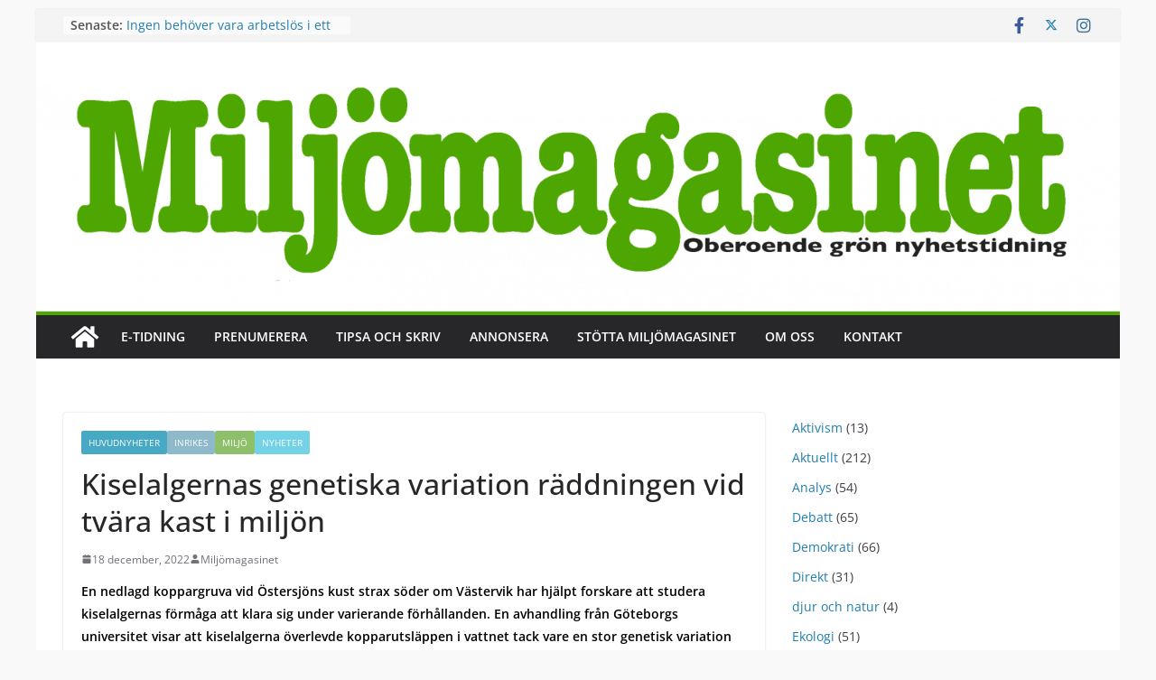

--- FILE ---
content_type: text/css
request_url: https://www.miljomagasinet.se/wp-content/uploads/elementor/css/post-25017.css?ver=1709311185
body_size: 721
content:
.elementor-kit-25017{--e-global-color-primary:#000000;--e-global-color-secondary:#FFFFFF;--e-global-color-text:#C97373;--e-global-color-accent:#F6121C;--e-global-color-5033ab7c:#6EC1E4;--e-global-color-2f46f087:#54595F;--e-global-color-28d09b47:#7A7A7A;--e-global-color-3c44c9e5:#61CE70;--e-global-color-8281172:#4054B2;--e-global-color-5c0bbd3c:#23A455;--e-global-color-25fe56a9:#000;--e-global-color-5d0c3ba4:#FFF;--e-global-color-1f1aebbf:#000000;--e-global-color-254b97d8:#4EA701;--e-global-color-1cdf5e17:#020101;--e-global-color-2c429acb:RGBA(78, 167, 1, 0.46);--e-global-color-7996563e:#232323;--e-global-color-1310e45:#707070;--e-global-color-54e8d64:#707070;--e-global-color-d33c666:#4EA701;--e-global-color-0d3cbed:#020101;--e-global-color-a53d03e:#FFFFFF;--e-global-color-a9cf2fb:#FFFFFF;--e-global-typography-primary-font-family:"Roboto";--e-global-typography-primary-font-weight:600;--e-global-typography-secondary-font-family:"Roboto Slab";--e-global-typography-secondary-font-weight:400;--e-global-typography-text-font-family:"Roboto";--e-global-typography-text-font-weight:400;--e-global-typography-accent-font-family:"Roboto";--e-global-typography-accent-font-weight:500;}.elementor-kit-25017 button,.elementor-kit-25017 input[type="button"],.elementor-kit-25017 input[type="submit"],.elementor-kit-25017 .elementor-button{color:#FFFFFF;background-color:var( --e-global-color-d33c666 );}.elementor-kit-25017 button:hover,.elementor-kit-25017 button:focus,.elementor-kit-25017 input[type="button"]:hover,.elementor-kit-25017 input[type="button"]:focus,.elementor-kit-25017 input[type="submit"]:hover,.elementor-kit-25017 input[type="submit"]:focus,.elementor-kit-25017 .elementor-button:hover,.elementor-kit-25017 .elementor-button:focus{color:#FFFFFF;background-color:#000000;}.elementor-section.elementor-section-boxed > .elementor-container{max-width:1140px;}.e-con{--container-max-width:1140px;}.elementor-widget:not(:last-child){margin-block-end:20px;}.elementor-element{--widgets-spacing:20px 20px;}{}h1.entry-title{display:var(--page-title-display);}.elementor-lightbox{background-color:#54595f;--lightbox-ui-color:#23a455;--lightbox-ui-color-hover:#4054b2;}@media(max-width:1024px){.elementor-section.elementor-section-boxed > .elementor-container{max-width:1024px;}.e-con{--container-max-width:1024px;}}@media(max-width:767px){.elementor-section.elementor-section-boxed > .elementor-container{max-width:767px;}.e-con{--container-max-width:767px;}}